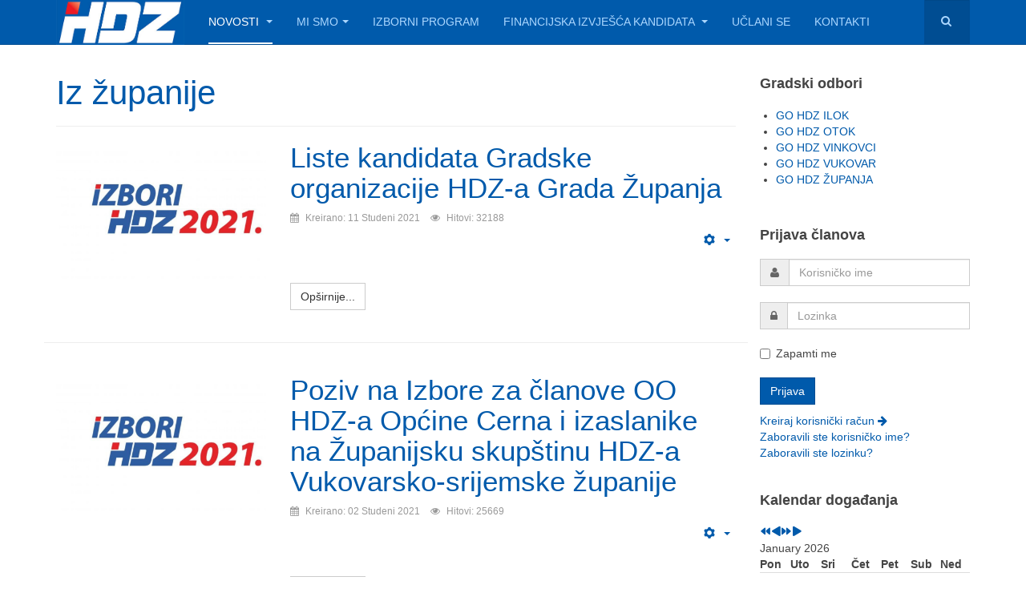

--- FILE ---
content_type: text/html; charset=utf-8
request_url: https://vszhdz.com/novosti/iz-zupanije.html?limit=4&start=20
body_size: 12268
content:

<!DOCTYPE html>
<html lang="hr-hr" dir="ltr"
	  class='com_content view-category layout-purity_iiixblog itemid-785 j31 mm-hover '>

<head>
	<base href="https://vszhdz.com/novosti/iz-zupanije.html" />
	<meta http-equiv="content-type" content="text/html; charset=utf-8" />
	<meta name="generator" content="Joomla! - Open Source Content Management" />
	<title>Iz županije</title>
	<link href="/novosti/iz-zupanije.feed?limit=4&amp;type=rss" rel="alternate" type="application/rss+xml" title="RSS 2.0" />
	<link href="/novosti/iz-zupanije.feed?limit=4&amp;type=atom" rel="alternate" type="application/atom+xml" title="Atom 1.0" />
	<link href="/templates/purity_iii/favicon.ico" rel="shortcut icon" type="image/vnd.microsoft.icon" />
	<link href="https://vszhdz.com/component/search/?limit=4&amp;Itemid=785&amp;format=opensearch" rel="search" title="Traži Hrvatska demokratska zajednica - ŽO Vukovarsko-srijemske" type="application/opensearchdescription+xml" />
	<link href="/templates/purity_iii/local/css/themes/hdz/bootstrap.css" rel="stylesheet" type="text/css" />
	<link href="/index.php?option=com_ajax&plugin=arktypography&format=json" rel="stylesheet" type="text/css" />
	<link href="/plugins/content/addthis/css/at-jp-styles.css" rel="stylesheet" type="text/css" />
	<link href="/plugins/system/jce/css/content.css?aa754b1f19c7df490be4b958cf085e7c" rel="stylesheet" type="text/css" />
	<link href="/media/com_icagenda/icicons/style.css?7be0e8347783bdddc794680e8eed54cf" rel="stylesheet" type="text/css" />
	<link href="/media/system/css/modal.css?7be0e8347783bdddc794680e8eed54cf" rel="stylesheet" type="text/css" />
	<link href="/templates/system/css/system.css" rel="stylesheet" type="text/css" />
	<link href="/templates/purity_iii/local/css/themes/hdz/legacy-grid.css" rel="stylesheet" type="text/css" />
	<link href="/plugins/system/t3/base-bs3/fonts/font-awesome/css/font-awesome.min.css" rel="stylesheet" type="text/css" />
	<link href="/templates/purity_iii/local/css/themes/hdz/template.css" rel="stylesheet" type="text/css" />
	<link href="/templates/purity_iii/local/css/themes/hdz/megamenu.css" rel="stylesheet" type="text/css" />
	<link href="/templates/purity_iii/fonts/font-awesome/css/font-awesome.min.css" rel="stylesheet" type="text/css" />
	<link href="/templates/purity_iii/local/css/themes/hdz/layouts/blog.css" rel="stylesheet" type="text/css" />
	<link href="https://vszhdz.com/media/editors/arkeditor/css/squeezebox.css" rel="stylesheet" type="text/css" />
	<link href="/components/com_icagenda/themes/packs/default/css/default_module.css" rel="stylesheet" type="text/css" />
	<style type="text/css">

@media screen and (min-width:1201px){


}

@media screen and (min-width:769px) and (max-width:1200px){


}

@media screen and (min-width:481px) and (max-width:768px){


}

@media screen and (max-width:480px){



	#ictip a.close {
		padding-right:15px;
	}

}

	</style>
	<script type="application/json" class="joomla-script-options new">{"csrf.token":"733239d55fc5b8734a98036c9f2e69ac","system.paths":{"root":"","base":""},"system.keepalive":{"interval":840000,"uri":"\/component\/ajax\/?format=json"}}</script>
	<script src="/media/jui/js/jquery.min.js?7be0e8347783bdddc794680e8eed54cf" type="text/javascript"></script>
	<script src="/media/jui/js/jquery-noconflict.js?7be0e8347783bdddc794680e8eed54cf" type="text/javascript"></script>
	<script src="/media/jui/js/jquery-migrate.min.js?7be0e8347783bdddc794680e8eed54cf" type="text/javascript"></script>
	<script src="/media/system/js/caption.js?7be0e8347783bdddc794680e8eed54cf" type="text/javascript"></script>
	<script src="/media/system/js/mootools-core.js?7be0e8347783bdddc794680e8eed54cf" type="text/javascript"></script>
	<script src="/media/system/js/core.js?7be0e8347783bdddc794680e8eed54cf" type="text/javascript"></script>
	<script src="/media/system/js/mootools-more.js?7be0e8347783bdddc794680e8eed54cf" type="text/javascript"></script>
	<script src="/media/system/js/modal.js?7be0e8347783bdddc794680e8eed54cf" type="text/javascript"></script>
	<script src="/plugins/system/t3/base-bs3/bootstrap/js/bootstrap.js" type="text/javascript"></script>
	<script src="/plugins/system/t3/base-bs3/js/jquery.tap.min.js" type="text/javascript"></script>
	<script src="/plugins/system/t3/base-bs3/js/script.js" type="text/javascript"></script>
	<script src="/plugins/system/t3/base-bs3/js/menu.js" type="text/javascript"></script>
	<script src="/plugins/system/t3/base-bs3/js/nav-collapse.js" type="text/javascript"></script>
	<script src="https://vszhdz.com/media/editors/arkeditor/js/jquery.easing.min.js" type="text/javascript"></script>
	<script src="https://vszhdz.com/media/editors/arkeditor/js/squeezebox.min.js" type="text/javascript"></script>
	<!--[if lt IE 9]><script src="/media/system/js/polyfill.event.js?7be0e8347783bdddc794680e8eed54cf" type="text/javascript"></script><![endif]-->
	<script src="/media/system/js/keepalive.js?7be0e8347783bdddc794680e8eed54cf" type="text/javascript"></script>
	<script src="/modules/mod_iccalendar/js/jQuery.highlightToday.min.js" type="text/javascript"></script>
	<script type="text/javascript">
jQuery(window).on('load',  function() {
				new JCaption('img.caption');
			});
		jQuery(function($) {
			SqueezeBox.initialize({});
			initSqueezeBox();
			$(document).on('subform-row-add', initSqueezeBox);

			function initSqueezeBox(event, container)
			{
				SqueezeBox.assign($(container || document).find('a.modal-mailto2ce').get(), {
					parse: 'rel'
				});
			}
		});

		window.jModalClose = function () {
			SqueezeBox.close();
		};

		// Add extra modal close functionality for tinyMCE-based editors
		document.onreadystatechange = function () {
			if (document.readyState == 'interactive' && typeof tinyMCE != 'undefined' && tinyMCE)
			{
				if (typeof window.jModalClose_no_tinyMCE === 'undefined')
				{
					window.jModalClose_no_tinyMCE = typeof(jModalClose) == 'function'  ?  jModalClose  :  false;

					jModalClose = function () {
						if (window.jModalClose_no_tinyMCE) window.jModalClose_no_tinyMCE.apply(this, arguments);
						tinyMCE.activeEditor.windowManager.close();
					};
				}

				if (typeof window.SqueezeBoxClose_no_tinyMCE === 'undefined')
				{
					if (typeof(SqueezeBox) == 'undefined')  SqueezeBox = {};
					window.SqueezeBoxClose_no_tinyMCE = typeof(SqueezeBox.close) == 'function'  ?  SqueezeBox.close  :  false;

					SqueezeBox.close = function () {
						if (window.SqueezeBoxClose_no_tinyMCE)  window.SqueezeBoxClose_no_tinyMCE.apply(this, arguments);
						tinyMCE.activeEditor.windowManager.close();
					};
				}
			}
		};
		(function()
				{
					if(typeof jQuery == 'undefined')
						return;
					
					jQuery(function($)
					{
						if($.fn.squeezeBox)
						{
							$( 'a.modal' ).squeezeBox({ parse: 'rel' });
				
							$( 'img.modal' ).each( function( i, el )
							{
								$(el).squeezeBox({
									handler: 'image',
									url: $( el ).attr( 'src' )
								});
							})
						}
						else if(typeof(SqueezeBox) !== 'undefined')
						{
							$( 'img.modal' ).each( function( i, el )
							{
								SqueezeBox.assign( el, 
								{
									handler: 'image',
									url: $( el ).attr( 'src' )
								});
							});
						}
						
						function jModalClose() 
						{
							if(typeof(SqueezeBox) == 'object')
								SqueezeBox.close();
							else
								ARK.squeezeBox.close();
						}
					
					});
				})();jQuery(function($){ initTooltips(); $("body").on("subform-row-add", initTooltips); function initTooltips (event, container) { container = container || document;$(container).find(".hasTooltip").tooltip({"html": true,"container": "body"});} });
		jQuery(document).ready(function(){
			jQuery("#mod_iccalendar_263").highlightToday("show_today");
		});
	
	</script>
	<script type="text/javascript" src="https://s7.addthis.com/js/300/addthis_widget.js"></script>
	<!-- Global site tag (gtag.js) - Google Analytics -->
<script async src="https://www.googletagmanager.com/gtag/js?id=G-3M7QCJ7QWP"></script>
<script>
  window.dataLayer = window.dataLayer || [];
  function gtag(){dataLayer.push(arguments);}
  gtag('js', new Date());

  gtag('config', 'G-3M7QCJ7QWP');
</script>

<!-- Global site tag (gtag.js) - Google Analytics -->
<script async src="https://www.googletagmanager.com/gtag/js?id=UA-192666080-1">
</script>
<script>
  window.dataLayer = window.dataLayer || [];
  function gtag(){dataLayer.push(arguments);}
  gtag('js', new Date());

  gtag('config', 'UA-192666080-1');
</script>

	
<!-- META FOR IOS & HANDHELD -->
	<meta name="viewport" content="width=device-width, initial-scale=1.0, maximum-scale=1.0, user-scalable=no"/>
	<style type="text/stylesheet">
		@-webkit-viewport   { width: device-width; }
		@-moz-viewport      { width: device-width; }
		@-ms-viewport       { width: device-width; }
		@-o-viewport        { width: device-width; }
		@viewport           { width: device-width; }
	</style>
	<script type="text/javascript">
		//<![CDATA[
		if (navigator.userAgent.match(/IEMobile\/10\.0/)) {
			var msViewportStyle = document.createElement("style");
			msViewportStyle.appendChild(
				document.createTextNode("@-ms-viewport{width:auto!important}")
			);
			document.getElementsByTagName("head")[0].appendChild(msViewportStyle);
		}
		//]]>
	</script>
<meta name="HandheldFriendly" content="true"/>
<meta name="apple-mobile-web-app-capable" content="YES"/>
<!-- //META FOR IOS & HANDHELD -->




<!-- Le HTML5 shim and media query for IE8 support -->
<!--[if lt IE 9]>
<script src="//html5shim.googlecode.com/svn/trunk/html5.js"></script>
<script type="text/javascript" src="/plugins/system/t3/base-bs3/js/respond.min.js"></script>
<![endif]-->

<!-- You can add Google Analytics here or use T3 Injection feature -->

<!--[if lt IE 9]>
<link rel="stylesheet" href="/templates/purity_iii/css/ie8.css" type="text/css" />
<![endif]-->	


<script type="text/javascript">
  var _gaq = _gaq || [];
  _gaq.push(['_setAccount', 'UA-1956262-72']);
  _gaq.push(['_trackPageview']);

  (function() {
    var ga = document.createElement('script'); ga.type = 'text/javascript'; ga.async = true;
    ga.src = ('https:' == document.location.protocol ? 'https://ssl' : 'http://www') + '.google-analytics.com/ga.js';
    var s = document.getElementsByTagName('script')[0]; s.parentNode.insertBefore(ga, s);
  })();
</script>

</head>

<body>

<div class="t3-wrapper blog"> <!-- Need this wrapper for off-canvas menu. Remove if you don't use of-canvas -->

	
<!-- MAIN NAVIGATION -->
<header id="t3-mainnav" class="wrap navbar navbar-default navbar-fixed-top t3-mainnav">

	<!-- OFF-CANVAS -->
		<!-- //OFF-CANVAS -->

	<div class="container">

		<!-- NAVBAR HEADER -->
		<div class="navbar-header">

			<!-- LOGO -->
			<div class="logo logo-image">
				<div class="logo-image">
					<a href="/" title="HDZ Vukovarsko-srijemske županije">
													<img class="logo-img" src="/images/hdzlogo.jpg" alt="HDZ Vukovarsko-srijemske županije" />
						
												
						<span>HDZ Vukovarsko-srijemske županije</span>
					</a>
				</div>
			</div>
			<!-- //LOGO -->

											<button type="button" class="navbar-toggle" data-toggle="collapse" data-target=".t3-navbar-collapse">
					<i class="fa fa-bars"></i>
				</button>
			
	    	    <!-- HEAD SEARCH -->
	    <div class="head-search">     
	      <form class="form-search" action="/novosti/iz-zupanije.html" method="post">
	<div class="search">
		<label for="mod-search-searchword">Traži...</label><i class="fa fa-search"></i><input name="searchword" id="mod-search-searchword" maxlength="200"  class="form-control " type="text" size="20" />	<input type="hidden" name="task" value="search" />
	<input type="hidden" name="option" value="com_search" />
	<input type="hidden" name="Itemid" value="785" />
	</div>
</form>

	    </div>
	    <!-- //HEAD SEARCH -->
	    
		</div>
		<!-- //NAVBAR HEADER -->

		<!-- NAVBAR MAIN -->
				<nav class="t3-navbar-collapse navbar-collapse collapse"></nav>
		
		<nav class="t3-navbar navbar-collapse collapse">
			<div  class="t3-megamenu animate slide"  data-duration="200" data-responsive="true">
<ul class="nav navbar-nav level0">
<li class="active dropdown mega" data-id="780" data-level="1">
<a class=" dropdown-toggle" href="/"   data-target="#" data-toggle="dropdown">Novosti <b class="caret"></b></a>

<div class="nav-child dropdown-menu mega-dropdown-menu"  ><div class="mega-dropdown-inner">
<div class="row">
<div class="col-xs-12 mega-col-nav" data-width="12"><div class="mega-inner">
<ul class="mega-nav level1">
<li class="current active" data-id="785" data-level="2">
<a class="" href="/novosti/iz-zupanije.html"   data-target="#">Iz županije </a>

</li>
<li  data-id="786" data-level="2">
<a class="" href="/novosti/lijepom-nasom.html"   data-target="#">Lijepom Našom </a>

</li>
<li  data-id="787" data-level="2">
<a class="" href="/novosti/iz-sabora.html"   data-target="#">Iz Sabora </a>

</li>
<li  data-id="788" data-level="2">
<a class="" href="/novosti/eu.html"   data-target="#">Iz EU </a>

</li>
<li  data-id="946" data-level="2">
<a class="" href="/novosti/arhiva.html"   data-target="#">Arhiva </a>

</li>
</ul>
</div></div>
</div>
</div></div>
</li>
<li class="dropdown mega" data-id="798" data-level="1">
<a class=" dropdown-toggle" href="#"   data-target="#" data-toggle="dropdown">Mi smo<b class="caret"></b></a>

<div class="nav-child dropdown-menu mega-dropdown-menu"  ><div class="mega-dropdown-inner">
<div class="row">
<div class="col-xs-12 mega-col-nav" data-width="12"><div class="mega-inner">
<ul class="mega-nav level1">
<li class="dropdown-submenu mega" data-id="805" data-level="2">
<a class="" href="#"   data-target="#">Vodstvo</a>

<div class="nav-child dropdown-menu mega-dropdown-menu"  ><div class="mega-dropdown-inner">
<div class="row">
<div class="col-xs-12 mega-col-nav" data-width="12"><div class="mega-inner">
<ul class="mega-nav level2">
<li  data-id="807" data-level="3">
<a class="" href="/mi-smo/vodstvo/zupanijski-odbor-hdz-a-vukovarsko-srijemske-zupanije.html"   data-target="#">ŽUPANIJSKI ODBOR HDZ-a </a>

</li>
<li  data-id="808" data-level="3">
<a class="" href="/mi-smo/vodstvo/gradski-odbori.html"   data-target="#">GRADSKI ODBORI HDZ-a  </a>

</li>
<li  data-id="809" data-level="3">
<a class="" href="/mi-smo/vodstvo/opcinski-odbori.html"   data-target="#">OPĆINSKI ODBORI HDZ-a </a>

</li>
<li  data-id="1115" data-level="3">
<a class="" href="/mi-smo/vodstvo/to-hdz-vsz.html"   data-target="#">TEMELJNI OGRANCI HDZ-a </a>

</li>
</ul>
</div></div>
</div>
</div></div>
</li>
<li class="dropdown-submenu mega" data-id="810" data-level="2">
<a class="" href="#"   data-target="#">Ustrojstvo</a>

<div class="nav-child dropdown-menu mega-dropdown-menu"  ><div class="mega-dropdown-inner">
<div class="row">
<div class="col-xs-12 mega-col-nav" data-width="12"><div class="mega-inner">
<ul class="mega-nav level2">
<li  data-id="811" data-level="3">
<a class="" href="/mi-smo/ustrojstvo/mladez-hdz-a-vsz.html"   data-target="#">Mladež HDZ-a VSŽ </a>

</li>
<li  data-id="812" data-level="3">
<a class="" href="/mi-smo/ustrojstvo/klub-utemeljitelja-hdz-a-dr-franjo-tudman.html"   data-target="#">Klub utemeljitelja HDZ-a “dr. Franjo Tuđman” </a>

</li>
<li  data-id="813" data-level="3">
<a class="" href="/mi-smo/ustrojstvo/zajednica-zena-katarina-zrinski.html"   data-target="#">Zajednica žena „Katarina Zrinski“ </a>

</li>
<li  data-id="814" data-level="3">
<a class="" href="/mi-smo/ustrojstvo/nadzorni-odbor-zo-hdz-a-vsz.html"   data-target="#">Nadzorni odbor ŽO HDZ-a VSŽ </a>

</li>
</ul>
</div></div>
</div>
</div></div>
</li>
<li  data-id="815" data-level="2">
<a class="" href="/mi-smo/povijest.html"   data-target="#">Povijest </a>

</li>
<li  data-id="816" data-level="2">
<a class="" href="/mi-smo/statut.html"   data-target="#">Statut </a>

</li>
<li  data-id="817" data-level="2">
<a class="" href="/mi-smo/financiranje.html"   data-target="#">Financiranje </a>

</li>
<li  data-id="821" data-level="2">
<a class="" href="/mi-smo/clanarina.html"   data-target="#">Članarina </a>

</li>
</ul>
</div></div>
</div>
</div></div>
</li>
<li  data-id="958" data-level="1">
<a class="" href="/izborni-program.html"   data-target="#">Izborni program </a>

</li>
<li class="dropdown mega" data-id="957" data-level="1">
<a class=" dropdown-toggle" href="/financijska-izvjesca-kandidata.html"   data-target="#" data-toggle="dropdown">Financijska izvješća kandidata <b class="caret"></b></a>

<div class="nav-child dropdown-menu mega-dropdown-menu"  ><div class="mega-dropdown-inner">
<div class="row">
<div class="col-xs-12 mega-col-nav" data-width="12"><div class="mega-inner">
<ul class="mega-nav level1">
<li  data-id="959" data-level="2">
<a class="" href="/financijska-izvjesca-kandidata/financijska-izvjesca-kandidata-iz-dp-iz-tp-iz-mo.html"   data-target="#">Financijska izvješća kandidata  IZ-DP, IZ-TP, IZ-MO </a>

</li>
<li  data-id="963" data-level="2">
<a class="" href="/financijska-izvjesca-kandidata/financijska-izvjesca-kandidata-drugi-krug.html"   data-target="#">Financijska izvješća kandidata drugi krug </a>

</li>
<li  data-id="960" data-level="2">
<a class="" href="/financijska-izvjesca-kandidata/izvjesca-za-liste-vijeca.html"   data-target="#">Izvješća za liste - vijeća </a>

</li>
<li  data-id="964" data-level="2">
<a class="" href="/financijska-izvjesca-kandidata/financijska-izvjesca-kandidati-zavrsno.html"   data-target="#">Financijska izvješća kandidati - završno  </a>

</li>
</ul>
</div></div>
</div>
</div></div>
</li>
<li  data-id="797" data-level="1">
<a class="" href="/uclani-se.html"   data-target="#">Učlani se </a>

</li>
<li  data-id="789" data-level="1">
<a class="" href="/kontakti.html"   data-target="#">Kontakti </a>

</li>
</ul>
</div>

		</nav>
    <!-- //NAVBAR MAIN -->

	</div>
</header>
<!-- //MAIN NAVIGATION -->




	
<div id="t3-mainbody" class="container t3-mainbody">
	<div class="row">

		<!-- MAIN CONTENT -->
		<div id="t3-content" class="t3-content col-xs-12 col-sm-8  col-md-9">
						<div class="blog" itemscope itemtype="http://schema.org/Blog">
			<div class="page-header">
			<h1> Iz županije </h1>
		</div>
	
	
	
	

			<div class="blog-items clearfix">
							<div class="row blog-item" itemprop="blogPost" itemscope itemtype="http://schema.org/BlogPosting">
					
	<!-- Article -->
	<article>

		<!-- Intro image -->
		<div class="col-md-4">
      		<div class="pull-none item-image"> <img
	 src="/images/Unutarstranacki-2021./Izbori-HDZ-2021.jpg" alt="" itemprop="thumbnailUrl"/> </div>
		</div>

		<div class="col-md-8">
              
<header class="article-header clearfix">
	<h2 class="article-title" itemprop="name">
					<a href="/novosti/iz-zupanije/1232-liste-kandidata-gradske-organizacije-hdz-a-grada-zupanja.html" itemprop="url" title="Liste kandidata Gradske organizacije HDZ-a Grada Županja">
				Liste kandidata Gradske organizacije HDZ-a Grada Županja</a>
			</h2>

			</header>
      
      <!-- Aside -->
            <aside class="article-aside clearfix">
                	<dl class="article-info  muted">

		
			<dt class="article-info-term">
													Detalji							</dt>

			
			
			
					
												<dd class="create">
					<i class="fa fa-calendar"></i>
					<time datetime="2021-11-11T19:06:21+00:00" itemprop="dateCreated">
						Kreirano: 11 Studeni 2021					</time>
			</dd>			
			
										<dd class="hits">
					<i class="fa fa-eye"></i>
					<meta itemprop="interactionCount" content="UserPageVisits:32188" />
					Hitovi: 32188			</dd>						</dl>
                
                

			<div class="btn-group pull-right">
			<a class="btn dropdown-toggle" data-toggle="dropdown" href="#"> <span class="icon-cog"></span> <span class="caret"></span> </a>
						<ul class="dropdown-menu">
									<li class="print-icon"> <a href="/novosti/iz-zupanije/1232-liste-kandidata-gradske-organizacije-hdz-a-grada-zupanja.html?tmpl=component&amp;print=1&amp;layout=default" title="Ispis članka < Liste kandidata Gradske organizacije HDZ-a Grada Županja >" onclick="window.open(this.href,'win2','status=no,toolbar=no,scrollbars=yes,titlebar=no,menubar=no,resizable=yes,width=640,height=480,directories=no,location=no'); return false;" rel="nofollow">			<span class="icon-print" aria-hidden="true"></span>
		Ispis	</a> </li>
													<li class="email-icon"> <a href="/component/mailto/?tmpl=component&amp;template=purity_iii&amp;link=3996015cf330d8529b9dfc1e1873436e00fff62b" title="Pošalji ovaj link prijatelju" onclick="window.open(this.href,'win2','width=400,height=450,menubar=yes,resizable=yes'); return false;" rel="nofollow">			<span class="icon-envelope" aria-hidden="true"></span>
		E-mail	</a> </li>
											</ul>
		</div>
	
              </aside>  
            <!-- //Aside -->

			<section class="article-intro clearfix">
				
				
				 <div class='joomla_add_this'><!-- AddThis Button BEGIN -->
<script type='text/javascript'>
var addthis_product = 'jlp-2.0';
var addthis_config = {
pubid:'ra-5579c73f4093734e',
data_track_clickback:true,
ui_language:'hr',
data_ga_property:'UA-1956262-72'
}
</script>
<div class="addthis_toolbox addthis_default_style addthis_32x32_style "addthis:url='https://vszhdz.com/novosti/iz-zupanije/1232-liste-kandidata-gradske-organizacije-hdz-a-grada-zupanja.html' addthis:title='Liste kandidata Gradske organizacije HDZ-a Grada Županja'>
									<a class="addthis_button_preferred_1"></a>
									<a class="addthis_button_preferred_2"></a>
									<a class="addthis_button_preferred_3"></a>
									<a class="addthis_button_preferred_4"></a>
									<a class="addthis_button_compact"></a>
									<a class="addthis_counter addthis_bubble_style"></a>
								</div> <!-- AddThis Button END -->
</div>			</section>
      
      <!-- footer -->
            <!-- //footer -->

							<section class="readmore">
					<a class="btn btn-default" href="/novosti/iz-zupanije/1232-liste-kandidata-gradske-organizacije-hdz-a-grada-zupanja.html" itemprop="url">
						<span>
						Opširnije...						</span>
					</a>
				</section>
					</div>
	</article>
	<!-- //Article -->


 
				</div>
							<div class="row blog-item" itemprop="blogPost" itemscope itemtype="http://schema.org/BlogPosting">
					
	<!-- Article -->
	<article>

		<!-- Intro image -->
		<div class="col-md-4">
      		<div class="pull-none item-image"> <img
	 src="/images/Unutarstranacki-2021./Izbori-HDZ-2021.jpg" alt="" itemprop="thumbnailUrl"/> </div>
		</div>

		<div class="col-md-8">
              
<header class="article-header clearfix">
	<h2 class="article-title" itemprop="name">
					<a href="/novosti/iz-zupanije/1231-poziv-na-izbore-za-clanove-oo-hdz-a-cerna-i-izaslanike-na-zupanijsku-skupstinu-hdz-a-vukovarsko-srijemske-zupanije.html" itemprop="url" title="Poziv na Izbore za članove OO HDZ-a Općine Cerna i izaslanike na Županijsku skupštinu HDZ-a Vukovarsko-srijemske županije">
				Poziv na Izbore za članove OO HDZ-a Općine Cerna i izaslanike na Županijsku skupštinu HDZ-a Vukovarsko-srijemske županije</a>
			</h2>

			</header>
      
      <!-- Aside -->
            <aside class="article-aside clearfix">
                	<dl class="article-info  muted">

		
			<dt class="article-info-term">
													Detalji							</dt>

			
			
			
					
												<dd class="create">
					<i class="fa fa-calendar"></i>
					<time datetime="2021-11-02T12:04:19+00:00" itemprop="dateCreated">
						Kreirano: 02 Studeni 2021					</time>
			</dd>			
			
										<dd class="hits">
					<i class="fa fa-eye"></i>
					<meta itemprop="interactionCount" content="UserPageVisits:25669" />
					Hitovi: 25669			</dd>						</dl>
                
                

			<div class="btn-group pull-right">
			<a class="btn dropdown-toggle" data-toggle="dropdown" href="#"> <span class="icon-cog"></span> <span class="caret"></span> </a>
						<ul class="dropdown-menu">
									<li class="print-icon"> <a href="/novosti/iz-zupanije/1231-poziv-na-izbore-za-clanove-oo-hdz-a-cerna-i-izaslanike-na-zupanijsku-skupstinu-hdz-a-vukovarsko-srijemske-zupanije.html?tmpl=component&amp;print=1&amp;layout=default" title="Ispis članka < Poziv na Izbore za članove OO HDZ-a Općine Cerna i izaslanike na Županijsku skupštinu HDZ-a Vukovarsko-srijemske županije >" onclick="window.open(this.href,'win2','status=no,toolbar=no,scrollbars=yes,titlebar=no,menubar=no,resizable=yes,width=640,height=480,directories=no,location=no'); return false;" rel="nofollow">			<span class="icon-print" aria-hidden="true"></span>
		Ispis	</a> </li>
													<li class="email-icon"> <a href="/component/mailto/?tmpl=component&amp;template=purity_iii&amp;link=83807e8f158b500776d22edf8a5278e479a2b870" title="Pošalji ovaj link prijatelju" onclick="window.open(this.href,'win2','width=400,height=450,menubar=yes,resizable=yes'); return false;" rel="nofollow">			<span class="icon-envelope" aria-hidden="true"></span>
		E-mail	</a> </li>
											</ul>
		</div>
	
              </aside>  
            <!-- //Aside -->

			<section class="article-intro clearfix">
				
				
				 <div class='joomla_add_this'><!-- AddThis Button BEGIN -->
<script type='text/javascript'>
var addthis_product = 'jlp-2.0';
var addthis_config = {
pubid:'ra-5579c73f4093734e',
data_track_clickback:true,
ui_language:'hr',
data_ga_property:'UA-1956262-72'
}
</script>
<div class="addthis_toolbox addthis_default_style addthis_32x32_style "addthis:url='https://vszhdz.com/novosti/iz-zupanije/1231-poziv-na-izbore-za-clanove-oo-hdz-a-cerna-i-izaslanike-na-zupanijsku-skupstinu-hdz-a-vukovarsko-srijemske-zupanije.html' addthis:title='Poziv na Izbore za članove OO HDZ-a Općine Cerna i izaslanike na Županijsku skupštinu HDZ-a Vukovarsko-srijemske županije'>
									<a class="addthis_button_preferred_1"></a>
									<a class="addthis_button_preferred_2"></a>
									<a class="addthis_button_preferred_3"></a>
									<a class="addthis_button_preferred_4"></a>
									<a class="addthis_button_compact"></a>
									<a class="addthis_counter addthis_bubble_style"></a>
								</div> <!-- AddThis Button END -->
</div>			</section>
      
      <!-- footer -->
            <!-- //footer -->

							<section class="readmore">
					<a class="btn btn-default" href="/novosti/iz-zupanije/1231-poziv-na-izbore-za-clanove-oo-hdz-a-cerna-i-izaslanike-na-zupanijsku-skupstinu-hdz-a-vukovarsko-srijemske-zupanije.html" itemprop="url">
						<span>
						Opširnije...						</span>
					</a>
				</section>
					</div>
	</article>
	<!-- //Article -->


 
				</div>
							<div class="row blog-item" itemprop="blogPost" itemscope itemtype="http://schema.org/BlogPosting">
					
	<!-- Article -->
	<article>

		<!-- Intro image -->
		<div class="col-md-4">
      		<div class="pull-none item-image"> <img
	 src="/images/Unutarstranacki-2021./Izbori-HDZ-2021.jpg" alt="" itemprop="thumbnailUrl"/> </div>
		</div>

		<div class="col-md-8">
              
<header class="article-header clearfix">
	<h2 class="article-title" itemprop="name">
					<a href="/novosti/iz-zupanije/1230-poziv-na-izbore-za-clanove-oo-hdz-a-opcine-lovas-i-izaslanike-na-zupanijsku-skupstinu-hdz-a-vukovarsko-srijemske-zupanije.html" itemprop="url" title="Poziv na Izbore za članove OO HDZ-a Općine Lovas i izaslanike na Županijsku skupštinu HDZ-a Vukovarsko-srijemske županije">
				Poziv na Izbore za članove OO HDZ-a Općine Lovas i izaslanike na Županijsku skupštinu HDZ-a Vukovarsko-srijemske županije</a>
			</h2>

			</header>
      
      <!-- Aside -->
            <aside class="article-aside clearfix">
                	<dl class="article-info  muted">

		
			<dt class="article-info-term">
													Detalji							</dt>

			
			
			
					
												<dd class="create">
					<i class="fa fa-calendar"></i>
					<time datetime="2021-10-29T13:14:12+00:00" itemprop="dateCreated">
						Kreirano: 29 Listopad 2021					</time>
			</dd>			
			
										<dd class="hits">
					<i class="fa fa-eye"></i>
					<meta itemprop="interactionCount" content="UserPageVisits:37296" />
					Hitovi: 37296			</dd>						</dl>
                
                

			<div class="btn-group pull-right">
			<a class="btn dropdown-toggle" data-toggle="dropdown" href="#"> <span class="icon-cog"></span> <span class="caret"></span> </a>
						<ul class="dropdown-menu">
									<li class="print-icon"> <a href="/novosti/iz-zupanije/1230-poziv-na-izbore-za-clanove-oo-hdz-a-opcine-lovas-i-izaslanike-na-zupanijsku-skupstinu-hdz-a-vukovarsko-srijemske-zupanije.html?tmpl=component&amp;print=1&amp;layout=default" title="Ispis članka < Poziv na Izbore za članove OO HDZ-a Općine Lovas i izaslanike na Županijsku skupštinu HDZ-a Vukovarsko-srijemske županije >" onclick="window.open(this.href,'win2','status=no,toolbar=no,scrollbars=yes,titlebar=no,menubar=no,resizable=yes,width=640,height=480,directories=no,location=no'); return false;" rel="nofollow">			<span class="icon-print" aria-hidden="true"></span>
		Ispis	</a> </li>
													<li class="email-icon"> <a href="/component/mailto/?tmpl=component&amp;template=purity_iii&amp;link=4b54bd5cdb83dd962b07e40c97963ba247831907" title="Pošalji ovaj link prijatelju" onclick="window.open(this.href,'win2','width=400,height=450,menubar=yes,resizable=yes'); return false;" rel="nofollow">			<span class="icon-envelope" aria-hidden="true"></span>
		E-mail	</a> </li>
											</ul>
		</div>
	
              </aside>  
            <!-- //Aside -->

			<section class="article-intro clearfix">
				
				
				 <div class='joomla_add_this'><!-- AddThis Button BEGIN -->
<script type='text/javascript'>
var addthis_product = 'jlp-2.0';
var addthis_config = {
pubid:'ra-5579c73f4093734e',
data_track_clickback:true,
ui_language:'hr',
data_ga_property:'UA-1956262-72'
}
</script>
<div class="addthis_toolbox addthis_default_style addthis_32x32_style "addthis:url='https://vszhdz.com/novosti/iz-zupanije/1230-poziv-na-izbore-za-clanove-oo-hdz-a-opcine-lovas-i-izaslanike-na-zupanijsku-skupstinu-hdz-a-vukovarsko-srijemske-zupanije.html' addthis:title='Poziv na Izbore za članove OO HDZ-a Općine Lovas i izaslanike na Županijsku skupštinu HDZ-a Vukovarsko-srijemske županije'>
									<a class="addthis_button_preferred_1"></a>
									<a class="addthis_button_preferred_2"></a>
									<a class="addthis_button_preferred_3"></a>
									<a class="addthis_button_preferred_4"></a>
									<a class="addthis_button_compact"></a>
									<a class="addthis_counter addthis_bubble_style"></a>
								</div> <!-- AddThis Button END -->
</div>			</section>
      
      <!-- footer -->
            <!-- //footer -->

							<section class="readmore">
					<a class="btn btn-default" href="/novosti/iz-zupanije/1230-poziv-na-izbore-za-clanove-oo-hdz-a-opcine-lovas-i-izaslanike-na-zupanijsku-skupstinu-hdz-a-vukovarsko-srijemske-zupanije.html" itemprop="url">
						<span>
						Opširnije...						</span>
					</a>
				</section>
					</div>
	</article>
	<!-- //Article -->


 
				</div>
							<div class="row blog-item" itemprop="blogPost" itemscope itemtype="http://schema.org/BlogPosting">
					
	<!-- Article -->
	<article>

		<!-- Intro image -->
		<div class="col-md-4">
      		<div class="pull-none item-image"> <img
	 src="/images/Unutarstranacki-2021./Izbori-HDZ-2021.jpg" alt="" itemprop="thumbnailUrl"/> </div>
		</div>

		<div class="col-md-8">
              
<header class="article-header clearfix">
	<h2 class="article-title" itemprop="name">
					<a href="/novosti/iz-zupanije/1229-liste-kandidata-gradske-organizacije-hdz-a-otok.html" itemprop="url" title="Liste kandidata Gradske organizacije HDZ-a  Grada Otoka">
				Liste kandidata Gradske organizacije HDZ-a  Grada Otoka</a>
			</h2>

			</header>
      
      <!-- Aside -->
            <aside class="article-aside clearfix">
                	<dl class="article-info  muted">

		
			<dt class="article-info-term">
													Detalji							</dt>

			
			
			
					
												<dd class="create">
					<i class="fa fa-calendar"></i>
					<time datetime="2021-10-29T13:00:03+00:00" itemprop="dateCreated">
						Kreirano: 29 Listopad 2021					</time>
			</dd>			
			
										<dd class="hits">
					<i class="fa fa-eye"></i>
					<meta itemprop="interactionCount" content="UserPageVisits:30970" />
					Hitovi: 30970			</dd>						</dl>
                
                

			<div class="btn-group pull-right">
			<a class="btn dropdown-toggle" data-toggle="dropdown" href="#"> <span class="icon-cog"></span> <span class="caret"></span> </a>
						<ul class="dropdown-menu">
									<li class="print-icon"> <a href="/novosti/iz-zupanije/1229-liste-kandidata-gradske-organizacije-hdz-a-otok.html?tmpl=component&amp;print=1&amp;layout=default" title="Ispis članka < Liste kandidata Gradske organizacije HDZ-a  Grada Otoka >" onclick="window.open(this.href,'win2','status=no,toolbar=no,scrollbars=yes,titlebar=no,menubar=no,resizable=yes,width=640,height=480,directories=no,location=no'); return false;" rel="nofollow">			<span class="icon-print" aria-hidden="true"></span>
		Ispis	</a> </li>
													<li class="email-icon"> <a href="/component/mailto/?tmpl=component&amp;template=purity_iii&amp;link=9847b232204b59d2327323d4234429076befbc7c" title="Pošalji ovaj link prijatelju" onclick="window.open(this.href,'win2','width=400,height=450,menubar=yes,resizable=yes'); return false;" rel="nofollow">			<span class="icon-envelope" aria-hidden="true"></span>
		E-mail	</a> </li>
											</ul>
		</div>
	
              </aside>  
            <!-- //Aside -->

			<section class="article-intro clearfix">
				
				
				 <div class='joomla_add_this'><!-- AddThis Button BEGIN -->
<script type='text/javascript'>
var addthis_product = 'jlp-2.0';
var addthis_config = {
pubid:'ra-5579c73f4093734e',
data_track_clickback:true,
ui_language:'hr',
data_ga_property:'UA-1956262-72'
}
</script>
<div class="addthis_toolbox addthis_default_style addthis_32x32_style "addthis:url='https://vszhdz.com/novosti/iz-zupanije/1229-liste-kandidata-gradske-organizacije-hdz-a-otok.html' addthis:title='Liste kandidata Gradske organizacije HDZ-a  Grada Otoka'>
									<a class="addthis_button_preferred_1"></a>
									<a class="addthis_button_preferred_2"></a>
									<a class="addthis_button_preferred_3"></a>
									<a class="addthis_button_preferred_4"></a>
									<a class="addthis_button_compact"></a>
									<a class="addthis_counter addthis_bubble_style"></a>
								</div> <!-- AddThis Button END -->
</div>			</section>
      
      <!-- footer -->
            <!-- //footer -->

							<section class="readmore">
					<a class="btn btn-default" href="/novosti/iz-zupanije/1229-liste-kandidata-gradske-organizacije-hdz-a-otok.html" itemprop="url">
						<span>
						Opširnije...						</span>
					</a>
				</section>
					</div>
	</article>
	<!-- //Article -->


 
				</div>
					</div>
	
			<div class="pagination">
						<ul class="pagination"><li><a title="Početak" href="/novosti/iz-zupanije.html?limit=4&amp;start=0">Početak</a></li><li><a title="Prethodno" href="/novosti/iz-zupanije.html?limit=4&amp;start=16">Prethodno</a></li><li><a title="1" href="/novosti/iz-zupanije.html?limit=4&amp;start=0">1</a></li><li><a title="2" href="/novosti/iz-zupanije.html?limit=4&amp;start=4">2</a></li><li><a title="3" href="/novosti/iz-zupanije.html?limit=4&amp;start=8">3</a></li><li><a title="4" href="/novosti/iz-zupanije.html?limit=4&amp;start=12">4</a></li><li><a title="5" href="/novosti/iz-zupanije.html?limit=4&amp;start=16">5</a></li><li class="active"><a>6</a></li><li><a title="7" href="/novosti/iz-zupanije.html?limit=4&amp;start=24">7</a></li><li><a title="8" href="/novosti/iz-zupanije.html?limit=4&amp;start=28">8</a></li><li><a title="9" href="/novosti/iz-zupanije.html?limit=4&amp;start=32">9</a></li><li><a title="10" href="/novosti/iz-zupanije.html?limit=4&amp;start=36">10</a></li><li><a title="Sljedeće" href="/novosti/iz-zupanije.html?limit=4&amp;start=24">Sljedeće</a></li><li><a title="Kraj" href="/novosti/iz-zupanije.html?limit=4&amp;start=416">Kraj</a></li></ul> </div>
	</div>
		</div>
		<!-- //MAIN CONTENT -->

		<!-- SIDEBAR RIGHT -->
		<div class="t3-sidebar t3-sidebar-right col-xs-12 col-sm-4  col-md-3 ">
			<div class="t3-module module " id="Mod254"><div class="module-inner"><h3 class="module-title "><span>Gradski odbori</span></h3><div class="module-ct">

<div class="custom"  >
	<ul>
	<li><a href="/go-hdz-ilok.html" title="GO HDZ ILOK">GO HDZ ILOK</a></li>
	<li><a href="/go-hdz-otok.html" title="GO HDZ OTOK">GO HDZ OTOK</a></li>
	<li><a href="http://vszhdz.com/go-hdz-vinkovci.html" title="GO HDZ VINKOVCI">GO HDZ VINKOVCI</a></li>
	<li><a href="/go-hdz-vukovar.html" title="GO HDZ VUKOVAR">GO HDZ VUKOVAR</a></li>
	<li><a href="/go-hdz-a-zupanja.html" title="GO HDZ-A ŽUPANJA">GO HDZ ŽUPANJA</a></li>
</ul>
</div>
</div></div></div><div class="t3-module module " id="Mod16"><div class="module-inner"><h3 class="module-title "><span>Prijava članova</span></h3><div class="module-ct">	<form action="/novosti/iz-zupanije.html" method="post" id="login-form">
				<fieldset class="userdata">
			<div id="form-login-username" class="form-group">
									<div class="input-group">
						<span class="input-group-addon">
							<i class="fa fa-user tip" title="Korisničko ime"></i>
						</span>
						<input id="modlgn-username" type="text" name="username" class="input form-control" tabindex="0" size="18"
							   placeholder="Korisničko ime"/>
					</div>
							</div>
			<div id="form-login-password" class="form-group">
								<div class="input-group">
						<span class="input-group-addon">
							<i class="fa fa-lock tip" title="Lozinka"></i>
						</span>
					<input id="modlgn-passwd" type="password" name="password" class="input form-control" tabindex="0"
						   size="18" placeholder="Lozinka"/>
				</div>
						</div>
					
							<div id="form-login-remember" class="form-group">
					<div class="checkbox">
					<label for="modlgn-remember">
						<input id="modlgn-remember" type="checkbox"
							name="remember" class="input"
							value="yes"/> Zapamti me					</label>
					</div>
				</div>
						<div class="control-group">
				<input type="submit" name="Submit" class="btn btn-primary" value="Prijava"/>
			</div>

						<ul class="unstyled">
								<li>
					<a href="/component/users/?view=registration&amp;Itemid=780">
						Kreiraj korisnički račun <span class="fa fa-arrow-right"></span></a>
				</li>
								<li>
					<a href="/component/users/?view=remind&amp;Itemid=780">
						Zaboravili ste korisničko ime?</a>
				</li>
				<li>
					<a href="/component/users/?view=reset&amp;Itemid=780">Zaboravili ste lozinku?</a>
				</li>
			</ul>

			<input type="hidden" name="option" value="com_users"/>
			<input type="hidden" name="task" value="user.login"/>
			<input type="hidden" name="return" value="aHR0cHM6Ly92c3poZHouY29tL25vdm9zdGkvaXotenVwYW5pamUuaHRtbD9saW1pdD00JnN0YXJ0PTIw"/>
			<input type="hidden" name="733239d55fc5b8734a98036c9f2e69ac" value="1" />		</fieldset>
			</form>
</div></div></div><div class="t3-module module " id="Mod263"><div class="module-inner"><h3 class="module-title "><span>Kalendar događanja</span></h3><div class="module-ct"><!-- iCagenda - Calendar --><div tabindex="0" id="ic-calendar-263" class="">
<!-- Calendar -->


<div class="default iccalendar " style=" background-color: transparent; background-image: none;" id="263"><div id="mod_iccalendar_263">
			<div class="icagenda_header">
			</div><div class="icnav"><a id="ic-prev-year" class="backicY icagendabtn_263" href="https://vszhdz.com/novosti/iz-zupanije.html?limit=4&amp;start=20&amp;iccaldate=2025-01-1" rel="nofollow"><span style="height: 1px; width: 1px; position: absolute; overflow: hidden; top: -10px;" title="">Previous Year</span><span class="iCicon iCicon-backicY"></span></a><a id="ic-prev-month" class="backic icagendabtn_263" href="https://vszhdz.com/novosti/iz-zupanije.html?limit=4&amp;start=20&amp;iccaldate=2025-12-1" rel="nofollow"><span style="height: 1px; width: 1px; position: absolute; overflow: hidden; top: -10px;" title="">Previous Month</span><span class="iCicon iCicon-backic"></span></a><a id="ic-next-year" class="nexticY icagendabtn_263" href="https://vszhdz.com/novosti/iz-zupanije.html?limit=4&amp;start=20&amp;iccaldate=2027-01-1" rel="nofollow"><span style="height: 1px; width: 1px; position: absolute; overflow: hidden; top: -10px;" title="">Next Year</span><span class="iCicon iCicon-nexticY"></span></a><a id="ic-next-month" class="nextic icagendabtn_263" href="https://vszhdz.com/novosti/iz-zupanije.html?limit=4&amp;start=20&amp;iccaldate=2026-2-1" rel="nofollow"><span style="height: 1px; width: 1px; position: absolute; overflow: hidden; top: -10px;" title="">Next Month</span><span class="iCicon iCicon-nextic"></span></a><div class="titleic">January 2026</div></div><div style="clear:both"></div>
			<table id="icagenda_calendar" class="ic-table" style="width:100%;">
				<thead>
					<tr>
						<th style="width:14.2857143%;background: ;">Pon</th>
						<th style="width:14.2857143%;background: ;">Uto</th>
						<th style="width:14.2857143%;background: ;">Sri</th>
						<th style="width:14.2857143%;background: ;">Čet</th>
						<th style="width:14.2857143%;background: ;">Pet</th>
						<th style="width:14.2857143%;background: ;">Sub</th>
						<th style="width:14.2857143%;background: ;">Ned</th>
					</tr>
				</thead>
		<tr><td colspan="3"></td><td style="background: ;">
<!-- Module Calendar Day Pop-up -->

	<div class="no-event style_Day" data-cal-date="2026-01-01">
		1	</div>
</td><td style="background: ;">
<!-- Module Calendar Day Pop-up -->

	<div class="no-event style_Day" data-cal-date="2026-01-02">
		2	</div>
</td><td style="background: ;">
<!-- Module Calendar Day Pop-up -->

	<div class="no-event style_Day" data-cal-date="2026-01-03">
		3	</div>
</td><td style="background: ;">
<!-- Module Calendar Day Pop-up -->

	<div class="no-event style_Day" data-cal-date="2026-01-04">
		4	</div>
</td><tr><td style="background: ;">
<!-- Module Calendar Day Pop-up -->

	<div class="no-event style_Day" data-cal-date="2026-01-05">
		5	</div>
</td><td style="background: ;">
<!-- Module Calendar Day Pop-up -->

	<div class="no-event style_Day" data-cal-date="2026-01-06">
		6	</div>
</td><td style="background: ;">
<!-- Module Calendar Day Pop-up -->

	<div class="no-event style_Day" data-cal-date="2026-01-07">
		7	</div>
</td><td style="background: ;">
<!-- Module Calendar Day Pop-up -->

	<div class="no-event style_Day" data-cal-date="2026-01-08">
		8	</div>
</td><td style="background: ;">
<!-- Module Calendar Day Pop-up -->

	<div class="no-event style_Day" data-cal-date="2026-01-09">
		9	</div>
</td><td style="background: ;">
<!-- Module Calendar Day Pop-up -->

	<div class="no-event style_Day" data-cal-date="2026-01-10">
		10	</div>
</td><td style="background: ;">
<!-- Module Calendar Day Pop-up -->

	<div class="no-event style_Day" data-cal-date="2026-01-11">
		11	</div>
</td><tr><td style="background: ;">
<!-- Module Calendar Day Pop-up -->

	<div class="no-event style_Day" data-cal-date="2026-01-12">
		12	</div>
</td><td style="background: ;">
<!-- Module Calendar Day Pop-up -->

	<div class="no-event style_Day" data-cal-date="2026-01-13">
		13	</div>
</td><td style="background: ;">
<!-- Module Calendar Day Pop-up -->

	<div class="no-event style_Day" data-cal-date="2026-01-14">
		14	</div>
</td><td style="background: ;">
<!-- Module Calendar Day Pop-up -->

	<div class="no-event style_Day" data-cal-date="2026-01-15">
		15	</div>
</td><td style="background: ;">
<!-- Module Calendar Day Pop-up -->

	<div class="no-event style_Day" data-cal-date="2026-01-16">
		16	</div>
</td><td style="background: ;">
<!-- Module Calendar Day Pop-up -->

	<div class="no-event style_Day" data-cal-date="2026-01-17">
		17	</div>
</td><td style="background: ;">
<!-- Module Calendar Day Pop-up -->

	<div class="no-event style_Day" data-cal-date="2026-01-18">
		18	</div>
</td><tr><td style="background: ;">
<!-- Module Calendar Day Pop-up -->

	<div class="no-event style_Day" data-cal-date="2026-01-19">
		19	</div>
</td><td style="background: ;">
<!-- Module Calendar Day Pop-up -->

	<div class="no-event style_Day" data-cal-date="2026-01-20">
		20	</div>
</td><td style="background: ;">
<!-- Module Calendar Day Pop-up -->

	<div class="no-event style_Day" data-cal-date="2026-01-21">
		21	</div>
</td><td style="background: ;">
<!-- Module Calendar Day Pop-up -->

	<div class="no-event style_Day" data-cal-date="2026-01-22">
		22	</div>
</td><td style="background: ;">
<!-- Module Calendar Day Pop-up -->

	<div class="no-event style_Day" data-cal-date="2026-01-23">
		23	</div>
</td><td style="background: ;">
<!-- Module Calendar Day Pop-up -->

	<div class="no-event style_Today" data-cal-date="2026-01-24">
		24	</div>
</td><td style="background: ;">
<!-- Module Calendar Day Pop-up -->

	<div class="no-event style_Day" data-cal-date="2026-01-25">
		25	</div>
</td><tr><td style="background: ;">
<!-- Module Calendar Day Pop-up -->

	<div class="no-event style_Day" data-cal-date="2026-01-26">
		26	</div>
</td><td style="background: ;">
<!-- Module Calendar Day Pop-up -->

	<div class="no-event style_Day" data-cal-date="2026-01-27">
		27	</div>
</td><td style="background: ;">
<!-- Module Calendar Day Pop-up -->

	<div class="no-event style_Day" data-cal-date="2026-01-28">
		28	</div>
</td><td style="background: ;">
<!-- Module Calendar Day Pop-up -->

	<div class="no-event style_Day" data-cal-date="2026-01-29">
		29	</div>
</td><td style="background: ;">
<!-- Module Calendar Day Pop-up -->

	<div class="no-event style_Day" data-cal-date="2026-01-30">
		30	</div>
</td><td style="background: ;">
<!-- Module Calendar Day Pop-up -->

	<div class="no-event style_Day" data-cal-date="2026-01-31">
		31	</div>
</td><td colspan="1"></td></tr></table></div></div>
</div>
<script type="text/javascript">
(function($){
	if ($('.spanEv:visible').length !== 0) {
		return false;
	}
	var icmouse = 'click';
	var mouseout = '1';
	var icclasstip = '.icevent a';
	var icclass = '.iccalendar';
	var position = 'center';
	var posmiddle = 'top';
	var modid = '263';
	var modidid = '#263';
	var icagendabtn = '.icagendabtn_263';
	var mod_iccalendar = '#mod_iccalendar_263';
	var template = '.default';
	var loading = 'loading...';
	var closetxt = 'Close';
	var tip_type = '1';
	var tipwidth = 390;
	var smallwidththreshold = 481;
	var verticaloffset = 50;
	var css_position = '';
	var mobile_min_width = 320;
	var extra_css = '';

	$(document).on('click touchend', icagendabtn, function(e){		e.preventDefault();

		url=$(this).attr('href');

		$(modidid).html('<\div class="icloading_box"><\div style="text-align:center;">' + loading + '<\/div><\div class="icloading_img"><\/div><\/div>').load(url + ' ' + mod_iccalendar, function(){$('#mod_iccalendar_263').highlightToday();});

	});

	// Calendar Keyboard Accessibility (experimental, since 3.5.14)
	if (typeof first_mod === 'undefined') {
		$i = '1';
		first_mod = modid;
		first_nb = $i;
		nb_mod = $i;
	} else {
		$i = (typeof $i === 'undefined') ? '2' : ++$i;
		nb_mod = $i;
	}

	$('#ic-calendar-'+modid).addClass('ic-'+nb_mod);

	$(document).keydown(function(e){

		// ctrl+alt+C : focus on first Calendar module
		// REMOVE: Polish language conflict, alt+C Ć
//		if (e.ctrlKey && e.altKey && e.keyCode == 67) {
//			$('#ic-calendar-'+first_mod).focus();
//		}

		// ctrl+alt+N : focus on Next calendar module
		if (e.ctrlKey && e.altKey && e.keyCode == 78) {
			if ($('#ic-calendar-'+modid).is(':focus')) {
				activ = $('#ic-calendar-'+modid).attr('class');
				act = activ.split('-');
				act = act[1];
				next = ++act;
			}
			mod_class = $('#ic-calendar-'+modid).attr('class');
			if ($('.ic-'+next).length == 0) next = 1;
			if (mod_class == 'ic-'+next) $('.ic-'+next).focus();
		}

		// On focused calendar module
		if ($('#ic-calendar-'+modid).is(':focus')){
			switch (e.keyCode) {
				case 37:
					// Left arrow pressed
					url = $('#ic-calendar-'+modid+' #ic-prev-month').attr('href');
					break;
				case 38:
					// Top arrow pressed
					url = $('#ic-calendar-'+modid+' #ic-next-year').attr('href');
					break;
				case 39:
					// Right arrow pressed
					url = $('#ic-calendar-'+modid+' #ic-next-month').attr('href');
					break;
				case 40:
					// Top arrow pressed
					url = $('#ic-calendar-'+modid+' #ic-prev-year').attr('href');
					break;
			}

			if ((!e.shiftKey && (e.keyCode == 37 || e.keyCode == 39)) ||
				(e.shiftKey && (e.keyCode == 38 || e.keyCode == 40))) {
				$(modidid).html('<\div class="icloading_box"><\div style="text-align:center;">' + loading + '<\/div><\div class="icloading_img"><\/div><\/div>').load(url + ' ' + mod_iccalendar, function(){$('#mod_iccalendar_263').highlightToday();});
			}

//			if ($(modidid+' '+icclasstip).is(':focus') && e.keyCode == 13){
//				var icmouse = "click";
//			}
		}
	});

	if (tip_type=='2') {	$(document).on(icmouse, this, function(e){
		e.preventDefault();

		$(".iCaTip").tipTip({maxWidth: "400", defaultPosition: "top", edgeOffset: 1, activation:"hover", keepAlive: true});
	});
	}

	if (tip_type=='1') {		$view_width=$(window).width();		if($view_width<smallwidththreshold){			icmouse='click touchend';
		}

		$(document).on(icmouse, modidid+' '+icclasstip, function(e){
			$view_height=$(window).height();			$view_width=$(window).width();			e.preventDefault();
			$('#ictip').remove();
			$parent=$(this).parent();
			var tip = $($parent).children(modidid+' .spanEv').html();
			tip = tip.replace(/<icscript>/g,'<script>');
			var $tip = tip.replace(/<\/icscript>/g,'<\/script>');

			if ($view_width < smallwidththreshold)
			{
								css_position = 'fixed';
				$width_px = Math.max(mobile_min_width,$view_width); 				$width = '100%';
				$pos = '0px';
				$top = '0px';
				extra_css='border:0;border-radius:0;height:100%;box-shadow:none;margin:0px;padding:10px;min-width:'+mobile_min_width+'px;overflow-y:scroll;padding:0;';			}
			else
			{
				css_position = 'absolute';
				$width_px = Math.min($view_width, tipwidth);
				$width = $width_px+'px';

								switch(position) {
					case 'left':
						$pos=Math.max(0,$(modidid).offset().left-$width_px-10)+'px';
						break;
					case 'right':
						$pos=Math.max(0,Math.min($view_width-$width_px,$(modidid).offset().left+$(modidid).width()+10))+'px';
						break;
					default:						$pos=Math.ceil(($view_width-$width_px)/2)+'px';
						break;
				}

								if (posmiddle === 'top')
				{
					$top = Math.max(0,$(modidid).offset().top-verticaloffset)+'px';				}
				else
				{
					$top = Math.max(0,$(modidid).offset().top+$(modidid).height()-verticaloffset)+'px';				}
			}


			$('body').prepend('<\div style="display:block; position:'+css_position+'; width:'+$width+'; left:'+$pos+'; top:'+$top+';'+extra_css+'" id="ictip"> '+$(this).parent().children('.date').html()+'<a class="close" style="cursor: pointer;"><\div style="display:block; width:auto; height:50px; text-align:right;">' + closetxt + '<\/div></a><span class="clr"></span>'+$tip+'<\/div>');

			// Tooltip Keyboard Accessibility (experimental, since 3.5.14)
			$(document).keydown(function(e){
				//	Shift : focus on tooltip events
				if ($('.icevent a').is(':focus') && e.keyCode == 16){
					$('.ictip-event a').focus();
				}
				//	esc : close tooltip
				if (($('.ictip-event a').is(':focus') || $('.icevent a').is(':focus')) && e.keyCode == 27){
					e.preventDefault();
					$('#ictip').remove();
				}
			});

			// Close Tooltip
			$(document).on('click touchend', '.close', function(e){
				e.preventDefault();
				$('#ictip').remove();
			});

			if (mouseout == '1')
			{
				$('#ictip')
					.mouseout(function() {
//						$( "div:first", this ).text( "mouse out" );
						$('#ictip').stop(true).fadeOut(300);
					})
					.mouseover(function() {
//						$( "div:first", this ).text( "mouse over" );
						$('#ictip').stop(true).fadeIn(300);
					});
			}
		});
	}

}) (jQuery);
</script>
</div></div></div><div class="t3-module module " id="Mod250"><div class="module-inner"><div class="module-ct"><div class="advanced_joomla_facebook">
	
            <script>(function(d, s, id) {
                var js, fjs = d.getElementsByTagName(s)[0];
                if (d.getElementById(id)) return;
                js = d.createElement(s); js.id = id;
                js.src = '//connect.facebook.net/en_US/all.js#xfbml=1';
                fjs.parentNode.insertBefore(js, fjs);
              }(document, 'script', 'facebook-jssdk'));
             </script>
  
<div id='advanced_facebook_likebox_widget' class='' style='max-width: 250px;'>
		<div class='fbCustom' style='background:#ffffff; width:250px; padding: 0px; border: 0px solid #9a1717; border-radius: 0px;'>
        <div class='FBWrap' style='height:400px; overflow: hidden;'>
            <div class='fb-like-box'
                data-width='250' data-height='400' 
                data-href='https://www.facebook.com/zohdz.vsz'
                data-border-color='#9a1717' data-show-faces='true'
                data-stream='true' data-show-border='false' data-header='false' data-color-scheme='light'>
            </div>
         </div>
      </div>
	  <div class='copyright' style='position: relative; top: -15px; height: 0px;'><small><a href='http://lifecoachingdenver.com/' title='Click here' target='_blank'><span style='color:#ccc; font-size: 9px; float: right;'>LifeCoachingDenver.com</span></a></small></div>
</div>
</div></div></div></div><div class="t3-module module " id="Mod253"><div class="module-inner"><div class="module-ct"><div id="twitterFeeddisplay" class="">
	<a class="twitter-timeline" data-theme="light" data-chrome="nofooter noscrollbar " href="https://twitter.com/ZOHDZVSZ" data-widget-id="609085953941102592" width="250" height="400">Tweets by @ZOHDZVSZ</a>
<script>!function(d,s,id){var js,fjs=d.getElementsByTagName(s)[0],p=/^http:/.test(d.location)?'http':'https';if(!d.getElementById(id)){js=d.createElement(s);js.id=id;js.src=p+"://platform.twitter.com/widgets.js";fjs.parentNode.insertBefore(js,fjs);}}(document,"script","twitter-wjs");</script>
</div>
</div></div></div>
		</div>
		<!-- //SIDEBAR RIGHT -->

	</div>
</div> 

	
<!-- BACK TOP TOP BUTTON -->
<div id="back-to-top" data-spy="affix" data-offset-top="300" class="back-to-top hidden-xs hidden-sm affix-top">
  <button class="btn btn-primary" title="Back to Top"><i class="fa fa-caret-up"></i></button>
</div>
<script type="text/javascript">
(function($) {
	// Back to top
	$('#back-to-top').on('click', function(){
		$("html, body").animate({scrollTop: 0}, 500);
		return false;
	});
    $(window).load(function(){
        // hide button to top if the document height not greater than window height*2;using window load for more accurate calculate.    
        if ((parseInt($(window).height())*2)>(parseInt($(document).height()))) {
            $('#back-to-top').hide();
        } 
    });
})(jQuery);
</script>
<!-- BACK TO TOP BUTTON -->

<!-- FOOTER -->
<footer id="t3-footer" class="wrap t3-footer">

			<!-- FOOTER SPOTLIGHT -->
		<div class="container hidden-xs">
				<!-- SPOTLIGHT -->
	<div class="t3-spotlight t3-footer-sl  row">
					<div class=" col-lg-3 col-md-3 col-sm-3 col-xs-6">
								<div class="t3-module module " id="Mod256"><div class="module-inner"><h3 class="module-title "><span>Kontakt</span></h3><div class="module-ct">

<div class="custom"  >
	<p>Bana Jelačića 35<br /> 32100 Vinkovci<br /> Vukovarsko-srijemska županija<br /> Hrvatska</p>
<p>Telefon: <br />+ 385 (32) 331 738<br />+ 385 (32) 331 739</p>
<p>Fax: <br />+ 385 (32) 331 949</p></div>
</div></div></div>
							</div>
					<div class=" col-lg-3 col-md-3 col-sm-3 col-xs-6">
								<div class="t3-module module  col-sm-9" id="Mod267"><div class="module-inner"><h3 class="module-title "><span>Info</span></h3><div class="module-ct"><ul class="nav  nav-pills nav-stacked ">
<li class="item-851"><a href="/mapa-stranice.html" >Mapa stranice</a></li><li class="item-853"><a href="/politika-privatnosti-i-zastita-osobnih-podataka.html" >Politika privatnosti i zaštita osobnih podataka</a></li><li class="item-852"><a href="/program-7-opci-sabor.html" >Program</a></li><li class="item-861"><a href="/kontakti-2.html" >Kontakti</a></li><li class="item-860">	<a href="https://www.youtube.com/channel/UCc9lr9dLTC3jE1yzK1CSvLA" target="_blank" >HDZ video</a></li></ul>
</div></div></div>
							</div>
					<div class=" col-lg-3 col-md-3 col-sm-3 col-xs-6">
								<div class="t3-module module  col-sm-11" id="Mod265"><div class="module-inner"><h3 class="module-title "><span>Vodstvo</span></h3><div class="module-ct"><ul class="nav  nav-pills nav-stacked ">
<li class="item-842"><a href="/predsjednistvo-zo-hdz-a-vsz.html" >Predsjedništvo ŽO HDZ-a VSŽ</a></li><li class="item-843"><a href="/zupanijski-odbor-hdz-a-vsz.html" >Županijski odbor HDZ-a VSŽ</a></li><li class="item-845"><a href="/opcinski-odbori.html" >Općinski odbori</a></li></ul>
</div></div></div>
							</div>
					<div class=" col-lg-3 col-md-3 col-sm-3 col-xs-6">
								<div class="t3-module module " id="Mod266"><div class="module-inner"><h3 class="module-title "><span>Ustrojstvo</span></h3><div class="module-ct"><ul class="nav  nav-pills nav-stacked ">
<li class="item-846"><a href="/mladez-hdz-a-vsz.html" >Mladež HDZ-a VSŽ</a></li><li class="item-847"><a href="/klub-utemeljitelja-hdz-a-dr-franjo-tudman.html" >Klub utemeljitelja HDZ-a “dr. Franjo Tuđman”</a></li><li class="item-848"><a href="/zajednica-zena-katarina-zrinski.html" >Zajednica žena „Katarina Zrinski“</a></li><li class="item-849"><a href="/nadzorni-odbor-zo-hdz-a-vsz.html" >Nadzorni odbor ŽO HDZ-a VSŽ</a></li></ul>
</div></div></div>
							</div>
			</div>
<!-- SPOTLIGHT -->		</div>
		<!-- //FOOTER SPOTLIGHT -->
	
	<section class="t3-copyright">
		<div class="container">
			<div class="row">
				<div class="col-md-12 copyright ">
				  <span style="font-size: 10pt;">©2015. Županijski odbor HDZ-a Vukovarsko-srijemske. Sva prava pridržana</span></br>
				  </div>
							</div>
		</div>
	</section>

</footer>
<!-- //FOOTER -->
</div>


</body>
</html>